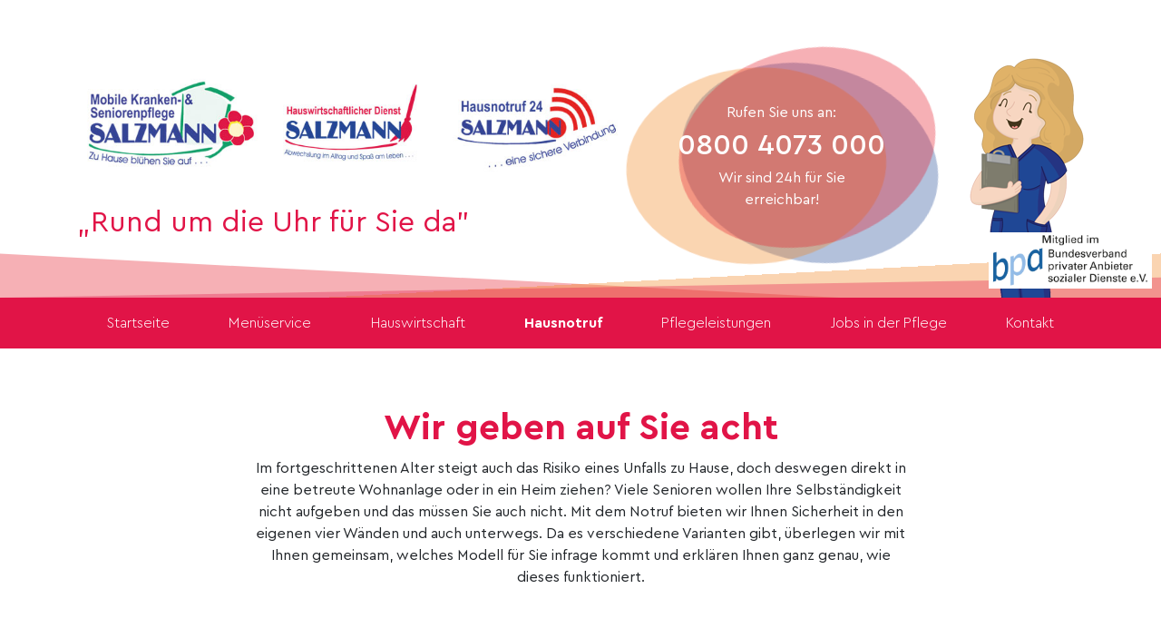

--- FILE ---
content_type: text/html; charset=utf-8
request_url: https://mks-salzmann.de/hausnotruf/
body_size: 4696
content:
<!DOCTYPE html>
<!--
>>>>>>>>>>>>>>>>>>>>>>>>>>>>>>>>>>>>>>>>>>>>>>>>>>>>>>>>>>>>>>>>>>>>>>>>>>>>>>>>>>>>>>>>>>>>>>>>>>>>>>>>>>
Silverstripe Theme By Brandfisher - www.brandfisher.de
>>>>>>>>>>>>>>>>>>>>>>>>>>>>>>>>>>>>>>>>>>>>>>>>>>>>>>>>>>>>>>>>>>>>>>>>>>>>>>>>>>>>>>>>>>>>>>>>>>>>>>>>>>
-->

<html lang="de-DE">
<head>
	<base href="https://mks-salzmann.de/"><!--[if lte IE 6]></base><![endif]-->
	<title>Hausnotruf &raquo; Mobile Kranken- und Seniorenpflege Salzmann</title>
	<meta name="viewport" content="width=device-width, initial-scale=1.0, maximum-scale=5.0, user-scalable=0">
	<meta name="generator" content="SilverStripe - https://www.silverstripe.org" />
<meta http-equiv="Content-Type" content="text/html; charset=utf-8" />

	<link rel="apple-touch-icon" sizes="180x180" href="//apple-touch-icon.png">
	<link rel="icon" type="image/png" sizes="32x32" href="https://mks-salzmann.de//favicon-32x32.png">
	<link rel="icon" type="image/png" sizes="16x16" href="https://mks-salzmann.de//favicon-16x16.png">
	<link rel="manifest" href="https://mks-salzmann.de//site.webmanifest">
	<link rel="mask-icon" href="https://mks-salzmann.de//safari-pinned-tab.svg" color="#ffffff">
	<meta name="msapplication-TileColor" content="#2b5797">
	<meta name="theme-color" content="#ffffff">

	<meta property="og:image" content="https://mks-salzmann.de//og-image.jpg">
	<meta property="og:image:width" content="202">
	<meta property="og:image:height" content="303">
	<meta property="og:description" content="Unser Ziel f&uuml;r die Zukunft ist, unsere Leistung stetig weiterzuentwickeln und zu optimieren, um unseren Patienten stets eine hohe Pflegequalit&auml;t zu bieten.">
	<meta property="og:title" content="Willkommen bei MKS Salzmann">
	<meta property="og:url" content="https://mks-salzmann.de/">	

	
		<style type="text/css">
			:root {
				--myprimary: #e11447 !important;
			}
		</style>
	

	
		<style type="text/css">
			:root {
				--myCheckColor: #e11447 !important;
			}
		</style>
	

	
		<style type="text/css">
			:root {
				--myCheckBorderColor: #374998 !important;
			}
		</style>
	
	
<link rel="stylesheet" type="text/css" href="/assets/_css/themes-silverstripe-bootstrap-css-scss-bootstrap.css?m=1617801768" />
<link rel="stylesheet" type="text/css" href="/assets/_combinedfiles/styles-71652a1.css" />
</head>
<body class="Page" dir="ltr">
<header>
	
		<div class="container pt-3">
			<div class="row justify-content-between">
				<div class="col-12 d-md-none">
					<img src="/_resources/themes/silverstripe-bootstrap/images/Header-logos-salzmann.jpg" alt="logos" />
					<div class="font-size-2 py-3 text-myprimary">
						„Rund um die Uhr für Sie da&quot; 
					</div>
				</div>
				<div class="col-8 col-md-10 col-xl-10">
					<div class="row pt-3 pt-lg-5">
						<div class="col-12 col-md-6 col-xl-8 d-none d-md-block">
							<img src="/_resources/themes/silverstripe-bootstrap/images/Header-logos-salzmann.jpg" alt="logos" />
							<div class="font-size-2 py-3 pb-lg-5 text-myprimary">
								„Rund um die Uhr für Sie da&quot; 
							</div>
						</div>
						<div class="col-12 col-md-6 col-xl-4">
							<div class="text-center telephoneBox py-5 px-3 text-white mb-5">
								Rufen Sie uns an:
								<br />
								<a href="tel://0800 4073 000" class="font-size-2 text-white font-weight-bold">0800 4073 000</a>
								<br />
								Wir sind 24h für Sie <br />erreichbar!
							</div>
						</div>
					</div>
				</div>
				<div class="col-4 col-md-2 col-xl-2 text-right align-self-end">
					<img src="/_resources/themes/silverstripe-bootstrap/images/header-woman-small.png" />
				</div>
			</div>
		</div>
	
	<div class="bpaLogo"><img src="/_resources/themes/silverstripe-bootstrap/images/logo_bpa_mitglied.jpg" alt="BPA Logo" /></div>
</header>
<div class="bg-myprimary navHolder">
	<div class="container">
		<div class="row">
			<div class="col-12 py-3  d-none d-lg-block">
				<nav class="primary">
					<ul class="nav nav-fill">
						
							<li class="link nav-item">
								<a href="/" title="Startseite">Startseite</a>
							</li>
						
							<li class="link nav-item">
								<a href="/unser-menueservice/" title="Menüservice">Menüservice</a>
							</li>
						
							<li class="link nav-item">
								<a href="/hauswirtschaft/" title="Hauswirtschaft ">Hauswirtschaft </a>
							</li>
						
							<li class="current nav-item">
								<a href="/hausnotruf/" title="Hausnotruf">Hausnotruf</a>
							</li>
						
							<li class="link nav-item">
								<a href="/pflegeliestungen/" title="Pflegeleistungen">Pflegeleistungen</a>
							</li>
						
							<li class="link nav-item">
								<a href="/jobs-in-der-pflege/" title="Jobs in der Pflege">Jobs in der Pflege</a>
							</li>
						
							<li class="link nav-item">
								<a href="/kontakt/" title="Kontakt">Kontakt</a>
							</li>
						
					</ul>
				</nav>
			</div>
			<div class="col-12 text-right d-lg-none">
				<button class="hamburger hamburger--squeeze" type="button">
					<span class="hamburger-box">
						<span class="hamburger-inner"></span>
						<span class="d-none-special">menu</span>
					</span>
				</button>
			</div>
		</div>
	</div>
</div>

<div id="mobileMenu" class="animated shadow  d-xl-none">
	<div class="p-3 text-right bg-primary">
		<button class="hamburger hamburger--squeeze" type="button">
			<span class="hamburger-box">
				<span class="hamburger-inner"></span>
				<span class="d-none-special">menu</span>
			</span>
		</button>
	</div>
	<nav >
	<ul class="sideMain">
		
			<li class="link">
				<a href="/" title="Startseite" class="animated">Startseite</a>
			</li>
		
			<li class="link">
				<a href="/unser-menueservice/" title="Menüservice" class="animated">Menüservice</a>
			</li>
		
			<li class="link">
				<a href="/hauswirtschaft/" title="Hauswirtschaft " class="animated">Hauswirtschaft </a>
			</li>
		
			<li class="current">
				<a href="/hausnotruf/" title="Hausnotruf" class="animated">Hausnotruf</a>
			</li>
		
			<li class="link">
				<a href="/pflegeliestungen/" title="Pflegeleistungen" class="animated">Pflegeleistungen</a>
			</li>
		
			<li class="link">
				<a href="/jobs-in-der-pflege/" title="Jobs in der Pflege" class="animated">Jobs in der Pflege</a>
			</li>
		
			<li class="link">
				<a href="/kontakt/" title="Kontakt" class="animated">Kontakt</a>
			</li>
		
	</ul>
	<div class="p-3">
		<div class="text-center telephoneBox py-5 px-3 text-white m-5">
			Rufen Sie uns an:
			<br />
			<a href="tel://0800 4073 000" class="font-size-2 text-white font-weight-bold">0800 4073 000</a>
			<br />
			Wir sind 24h für Sie <br />erreichbar!
		</div>
	</div>
</nav>

</div>

<main>
	<div class="container py-3 py-lg-5">
		<div class="row py-3 py-lg-5- justify-content-center">
			<div class="col-12 col-md-10 col-lg-8">
				<h1 class="text-center">Wir geben auf Sie acht</h1><p class="text-center">Im fortgeschrittenen Alter steigt auch das Risiko eines Unfalls zu Hause, doch deswegen direkt in eine betreute Wohnanlage oder in ein Heim ziehen? Viele Senioren wollen Ihre Selbständigkeit nicht aufgeben und das müssen Sie auch nicht. Mit dem Notruf bieten wir Ihnen Sicherheit in den eigenen vier Wänden und auch unterwegs. Da es verschiedene Varianten gibt, überlegen wir mit Ihnen gemeinsam, welches Modell für Sie infrage kommt und erklären Ihnen ganz genau, wie dieses funktioniert.</p>

				

				
			</div>
		</div>
	</div>
</main>

	<section class="bg-e1e1e1">
		<div class="container-fluid">
			<div class="row">
				<div class="col-12 col-md-6 BoxImage" style="background-image: url(/assets/Uploads/Hausnotruf-Salzmann-mobile-kranken-seniorenpflege.png)">
					<img src="/assets/Uploads/Hausnotruf-Salzmann-mobile-kranken-seniorenpflege.png" alt="Hausnotruf Salzmann mobile kranken seniorenpflege" />

				</div>
				<div class="col-12 col-md-6">
					<div class="container py-5 h-100">
						<div class="row h-100 align-items-center">
							<div class="col-12 col-lg-8">
								<div class="p-3 p-lg-5">
									<div class="font-size-1-5">Wie funktioniert der Hausnotruf?</div>
									<ul class="boxItems">
										
											<li>Jeder Hausnotruf besteht aus zwei Komponenten: eine Basisstation und ein Funksender</li>
										
											<li>Die Basisstation verfügt über Lautsprecher und Freisprecheinrichtung</li>
										
											<li>Funksender gibt es in Form eines Armbands oder Medaillons</li>
										
											<li>Der Funksender wird immer am Körper getragen und ist wasserdicht</li>
										
											<li>Im Notfall kann der Notrufknopf gedrückt werden und die Notrufnummer wird automatisch gewählt</li>
										
											<li>Über die Freisprechanlage nimmt der Notrufmitarbeiter mit Ihnen Kontakt auf</li>
										
											<li>In der Notrufzentrale sind alle wichtigen Daten und Kontakte hinterlegt</li>
										
											<li>Je nach Vorfall werden direkt die Angehörigen oder der Pﬂegedienst kontaktiert</li>
										
											<li>Nur nach Absprache wird der Rettungsdienst gerufen</li>
										
									</ul>
								</div>
							</div>
						</div>
					</div>
				</div>
			</div>
		</div>
	</section>


	<section>
		<div class="container py-3 py-lg-5">
			<div class="row py-3 py-lg-5- justify-content-center">
				<div class="col-12 col-md-10 col-lg-8">
					<h2 class="text-center">In allen Lebenslagen für Sie da</h2><p>&nbsp;</p><h4>Hausnotruf 24<br>Sicherheit für Sie zu Hause</h4><p><strong>Funksender auf Knopfdruck</strong><br>Ihr Armband oder Medaillon für die Notrufauslösung (Benachrichtigung des Pﬂegedienstes oder der Angehörigen). <br><strong>Hausnotruf-Basisstation<br></strong>Die Basisstation verfügt über eine Freisprecheinrichtung mit unserer Notrufzentrale.</p><p>&nbsp;</p><h4>Hausnotruf 24 Telefon<br>Sicherheit für Sie zu Hause</h4><p><strong>Hausnotruf-Telefonanlage</strong><br>Eine direkte Freisprecheinrichtung zur Zentrale. Mit beleuchteten Tasten und Blitzsignal beim Anruf.</p><p>&nbsp;</p><h4>Hausnotruf 24 Mobil<br>Sicherheit für Sie auch unterwegs</h4><p><strong>Mobil-Telefon</strong><br>Eine direkte Freisprecheinrichtung zur Zentrale. Sie werden nach Betätigung der Notruftaste sofort geortet und es wird bei Bedarf Hilfe geschickt.</p>
				</div>
			</div>
		</div>
	</section>




<section>
	<div class="container py-3 py-lg-5 mb-5">
		<div class="row">
			<div class="col-12 text-center font-size-2 font-weight-bolder text-primary py-3 py-lg-5">
				Unsere Leistungen:
			</div>
			
				<div class="col-12 col-lg-4 py-3 py-lg-5 text-center">
					<div class="text-center pb-2  mb-2 "><img src="/assets/Uploads/Icon_Beratung-v2.png" alt="Icon Beratung v2" />
</div>
					<div class="font-weight-bolder text-primary font-size-1-25">Beratung und Hilfe</div>
					Wir sind Ihnen gerne behilflich bei Anträgen zur Pflegeversicherung.
				</div>
			
				<div class="col-12 col-lg-4 py-3 py-lg-5 text-center">
					<div class="text-center pb-2  mb-2 "><img src="/assets/Uploads/Icon_Hauswirtschaft-v2.png" alt="Icon Hauswirtschaft v2" />
</div>
					<div class="font-weight-bolder text-primary font-size-1-25">Hauswirtschaftliche Versorgung</div>
					Wir versorgen nicht nur Sie, sondern helfen Ihnen auch bei der Wohnungsreinigung, beim Waschen Ihrer Wäsche und erledigen Ihren Einkauf.
				</div>
			
				<div class="col-12 col-lg-4 py-3 py-lg-5 text-center">
					<div class="text-center pb-2  mb-2 "><img src="/assets/Uploads/Icon_Palliativpflege-v2.png" alt="Icon Palliativpflege v2" />
</div>
					<div class="font-weight-bolder text-primary font-size-1-25">Krankenpﬂege</div>
					Wir unterstützen Sie bei Ihrer täglichen Körperpﬂege und führen die vom Arzt verordnete Behandlungspﬂege fachgerecht durch.
				</div>
			
				<div class="col-12 col-lg-4 py-3 py-lg-5 text-center">
					<div class="text-center pb-2  mb-2 "><img src="/assets/Uploads/Icon_Betreuung-v2.png" alt="Icon Betreuung v2" />
</div>
					<div class="font-weight-bolder text-primary font-size-1-25">Betreuungsdienst</div>
					Wir begleiten Sie zu wichtigen Terminen (z. B. bei Arztbesuchen). Wir bieten Gedächtnistraining oder andere fördernde Maßnahmen zur geistigen Fitness an.
				</div>
			
				<div class="col-12 col-lg-4 py-3 py-lg-5 text-center">
					<div class="text-center pb-2  mb-2 "><img src="/assets/Uploads/Icon_Menuservice-v2.png" alt="Icon Menuservice v2" />
</div>
					<div class="font-weight-bolder text-primary font-size-1-25">Menüservice</div>
					Mit unserem persönlichen Menüservice versorgen wir Sie an 7 Tagen in der Woche.
				</div>
			
				<div class="col-12 col-lg-4 py-3 py-lg-5 text-center">
					<div class="text-center pb-2  mb-2 "><img src="/assets/Uploads/Icon_Hausnotruf-v2.png" alt="Icon Hausnotruf v2" />
</div>
					<div class="font-weight-bolder text-primary font-size-1-25">Hausnotruf</div>
					Wir bieten Ihnen einen 24-Std.-Notruf per Knopfdruck mit Rufbereitschaft.
				</div>
			
		</div>
	</div>
</section>


<footer class="bg-primary text-white mt-5">
	<div class="container py-3 py-lg-5">
		<div class="row justify-content-between">
			<div class="col-12 col-md-6 col-lg-5 py-3 mb-5">
				<strong>Vereinbaren Sie einen Beratungstermin:</strong><br>
				<a href="tel://0 55 41 4073" class="font-size-2 text-white font-weight-bold">0 55 41 4073</a>
				<br /><br />
				<p class="text-left"><span style="vertical-align: inherit;"><span style="vertical-align: inherit;"><span class="h3"><span><span style="vertical-align: inherit;"><span style="vertical-align: inherit;"><span style="vertical-align: inherit;"><span style="vertical-align: inherit;">Freecall: </span></span></span></span></span><br><a href="tel://08004073000"><span><span style="vertical-align: inherit;"><span style="vertical-align: inherit;"><span style="vertical-align: inherit;"><span style="vertical-align: inherit;">0800 4073 000</span></span></span></span></span></a></span></span></span></p><p class="text-left"><span style="vertical-align: inherit;"><span style="vertical-align: inherit;"><span style="vertical-align: inherit;"><span style="vertical-align: inherit;"><span style="vertical-align: inherit;"><span style="vertical-align: inherit;">Öffnungszeiten:&nbsp; &nbsp; </span></span></span></span></span></span><br><span style="vertical-align: inherit;"><span style="vertical-align: inherit;"><span style="vertical-align: inherit;"><span style="vertical-align: inherit;"><span style="vertical-align: inherit;"><span style="vertical-align: inherit;">Mo. Di. </span></span></span></span></span><span style="vertical-align: inherit;"><span style="vertical-align: inherit;"><span style="vertical-align: inherit;"><span style="vertical-align: inherit;"><span style="vertical-align: inherit;">und Do. </span></span></span></span></span><span style="vertical-align: inherit;"><span style="vertical-align: inherit;"><span style="vertical-align: inherit;"><span style="vertical-align: inherit;"><span style="vertical-align: inherit;">von 8:00 bis 13:00 Uhr </span></span></span></span></span></span><br><span style="vertical-align: inherit;"><span style="vertical-align: inherit;"><span style="vertical-align: inherit;"><span style="vertical-align: inherit;"><span style="vertical-align: inherit;"><span style="vertical-align: inherit;">Mi. und Fr. 8</span></span></span></span></span><span style="vertical-align: inherit;"><span style="vertical-align: inherit;"><span style="vertical-align: inherit;"><span style="vertical-align: inherit;"><span style="vertical-align: inherit;">:00 bis 12:00 Uhr&nbsp; </span></span></span></span></span></span><br><br><span style="vertical-align: inherit;"><span style="vertical-align: inherit;"><span style="vertical-align: inherit;"><span style="vertical-align: inherit;"><span style="vertical-align: inherit;"><span style="vertical-align: inherit;">Mobile Kranken- &amp; Seniorenpflege </span></span></span></span></span></span><br><span style="vertical-align: inherit;"><span style="vertical-align: inherit;"><span style="vertical-align: inherit;"><span style="vertical-align: inherit;"><span style="vertical-align: inherit;"><span style="vertical-align: inherit;">Salzmann gGmbH </span></span></span></span></span></span><br><br><span style="vertical-align: inherit;"><span style="vertical-align: inherit;"><span style="vertical-align: inherit;"><span style="vertical-align: inherit;"><span style="vertical-align: inherit;"><span style="vertical-align: inherit;">Veckerhäger Straße 105 </span></span></span></span></span></span><br><span style="vertical-align: inherit;"><span style="vertical-align: inherit;"><span style="vertical-align: inherit;"><span style="vertical-align: inherit;"><span style="vertical-align: inherit;"><span style="vertical-align: inherit;">34346 Hann. Münden </span></span></span></span></span></span><br><br><span style="vertical-align: inherit;"><span style="vertical-align: inherit;"><span style="vertical-align: inherit;"><span style="vertical-align: inherit;"><span style="vertical-align: inherit;"><span style="vertical-align: inherit;">Fax: </span></span></span></span></span></span><br><span style="vertical-align: inherit;"><span style="vertical-align: inherit;"><span style="vertical-align: inherit;"><span style="vertical-align: inherit;"><span style="vertical-align: inherit;"><span style="vertical-align: inherit;">(0 55 41) 7 18 70 </span></span></span></span></span></span><br><br><span style="vertical-align: inherit;"><span style="vertical-align: inherit;"><span style="vertical-align: inherit;"><span style="vertical-align: inherit;"><span style="vertical-align: inherit;"><span style="vertical-align: inherit;">E-Mail: </span></span></span></span></span></span><a class="text-white" href="mailto:mkssalzmann@gmail.com"><span style="vertical-align: inherit;"><span style="vertical-align: inherit;"><span style="vertical-align: inherit;"><span style="vertical-align: inherit;"><span style="vertical-align: inherit;"><span style="vertical-align: inherit;">mkssalzmann@gmail.com</span></span></span></span></span></span></a></p><p><a href="/impressum/"><span style="vertical-align: inherit;"><span style="vertical-align: inherit;"><span style="vertical-align: inherit;"><span style="vertical-align: inherit;"><span style="vertical-align: inherit;"><span style="vertical-align: inherit;">Impressum </span></span></span></span></span></span></a><br><a href="/datenschutz/"><span style="vertical-align: inherit;"><span style="vertical-align: inherit;"><span style="vertical-align: inherit;"><span style="vertical-align: inherit;"><span style="vertical-align: inherit;"><span style="vertical-align: inherit;">Datenschutz</span></span></span></span></span></span></a></p>
			</div>
			<div class="col-12 col-md-6 mt-md-n5">
				
					<div class="formHolder p-3 p-lg-5  mt-md-n5">
						
<form id="Form_ContactForm" action="/hausnotruf/ContactForm/" method="post" enctype="application/x-www-form-urlencoded">

	
	<p id="Form_ContactForm_error" class="message " style="display: none"></p>
	

	<fieldset>
		
		
			<h2 class="text-white mb-3">Schreiben Sie uns</h2>
		
			<div class="row"><div class="col-12 col-md-6">
		
			<div id="Form_ContactForm_Vorname_Holder" class="field text form-group--no-label">
	
	<div class="middleColumn">
		<input type="text" name="Vorname" class="text form-group--no-label" id="Form_ContactForm_Vorname" required="required" aria-required="true" placeholder="Ihr Vorname" />
	</div>
	
	
	
</div>

		
			</div><div class="col-12 col-md-6">
		
			<div id="Form_ContactForm_Nachname_Holder" class="field text form-group--no-label">
	
	<div class="middleColumn">
		<input type="text" name="Nachname" class="text form-group--no-label" id="Form_ContactForm_Nachname" required="required" aria-required="true" placeholder="Ihr Nachname" />
	</div>
	
	
	
</div>

		
			</div><div class="col-12">
		
			<div id="Form_ContactForm_Strasse_Holder" class="field text form-group--no-label">
	
	<div class="middleColumn">
		<input type="text" name="Strasse" class="text form-group--no-label" id="Form_ContactForm_Strasse" placeholder="Straße und Hausnummer" />
	</div>
	
	
	
</div>

		
			</div><div class="col-12 col-md-6">
		
			<div id="Form_ContactForm_PLZ_Holder" class="field text form-group--no-label">
	
	<div class="middleColumn">
		<input type="text" name="PLZ" class="text form-group--no-label" id="Form_ContactForm_PLZ" placeholder="PLZ" />
	</div>
	
	
	
</div>

		
			</div><div class="col-12 col-md-6">
		
			<div id="Form_ContactForm_Ort_Holder" class="field text form-group--no-label">
	
	<div class="middleColumn">
		<input type="text" name="Ort" class="text form-group--no-label" id="Form_ContactForm_Ort" placeholder="Ort" />
	</div>
	
	
	
</div>

		
			</div><div class="col-12 col-md-6">
		
			<div id="Form_ContactForm_Email_Holder" class="field email text form-group--no-label">
	
	<div class="middleColumn">
		<input type="email" name="Email" class="email text form-group--no-label" id="Form_ContactForm_Email" required="required" aria-required="true" placeholder="Email-Adresse" />
	</div>
	
	
	
</div>

		
			</div><div class="col-12 col-md-6">
		
			<div id="Form_ContactForm_Telefon_Holder" class="field text form-group--no-label">
	
	<div class="middleColumn">
		<input type="text" name="Telefon" class="text form-group--no-label" id="Form_ContactForm_Telefon" placeholder="Telefon" />
	</div>
	
	
	
</div>

		
			</div><div class="col-12">
		
			<div id="Form_ContactForm_Nachricht_Holder" class="field textarea form-group--no-label">
	
	<div class="middleColumn">
		<textarea name="Nachricht" class="textarea form-group--no-label" id="Form_ContactForm_Nachricht" required="required" aria-required="true" placeholder="Ihre Nachricht an uns" rows="5" cols="20"></textarea>
	</div>
	
	
	
</div>

		
			</div><div class="col-12">
		
			<div id="Form_ContactForm_datenschutz_Holder" class="field checkbox text-white">
	<input type="checkbox" name="datenschutz" value="1" class="checkbox text-white" id="Form_ContactForm_datenschutz" required="required" />
    <label class="right" for="Form_ContactForm_datenschutz">Ich habe die <a href="datenschutz/" target="_blank" class="text-white"><u>Datenschutzerklärung</u></a> gelesen und akzeptiere sie.</label>
	
	
</div>

		
			</div></div>
		
			<input type="hidden" name="SecurityID" value="c1a71aca17412191783b187c79e77054ec3157ac" class="hidden" id="Form_ContactForm_SecurityID" />
		
		<div class="clear"><!-- --></div>
	</fieldset>

	
	<div class="btn-toolbar">
		
			<input type="submit" name="action_submitContactForm" value="Anfrage absenden »" class="action btn btn-light text-uppercase text-primary " id="Form_ContactForm_action_submitContactForm" />
		
	</div>
	

</form>


					</div>
				
			</div>
		</div>
	</div>
</footer>

<script type="application/javascript" src="/assets/_combinedfiles/jquery-c32711f.js"></script>
<script type="application/javascript" src="/assets/_combinedfiles/javascripts-a626ee7.js" async="async" defer="defer"></script>
<script src="https://app.jurafox.de/bot/ccLoader/8d27e1ba2c853c8d2357ea89aa7facee/cea3c89fe48e479981c12b442f9fbd37"></script>
</body>
</html>